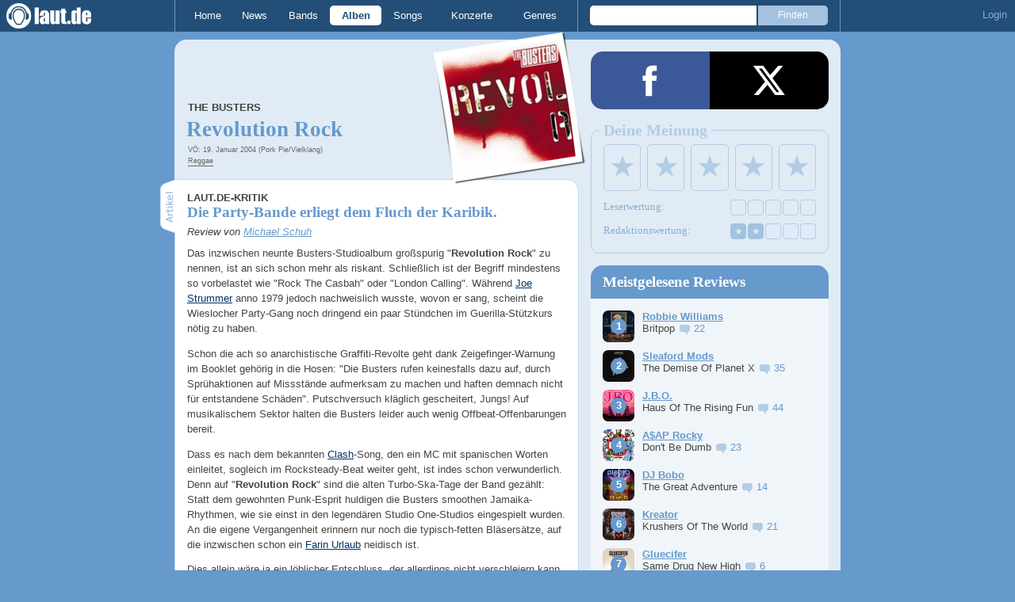

--- FILE ---
content_type: text/html; charset=UTF-8
request_url: https://laut.de/The-Busters/Alben/Revolution-Rock-6378
body_size: 14352
content:
<!DOCTYPE html>
<html lang="de" class="mobile">
	<head>
		<title>"Revolution Rock" von The Busters – laut.de – Album</title>

		<meta name="viewport" content="width=device-width,initial-scale=1,maximum-scale=1.0">

		<meta http-equiv="content-type"	content="text/html;charset=utf-8" />
		<meta http-equiv="content-language" content="de" />

		<meta name="Description" content="The Busters - &quot;Revolution Rock&quot;" />

		<meta property="fb:pages" content="98502629459" />
		<meta property="fb:app_id" content="186147297291" />

		<meta property="og:title" content="Die Party-Bande erliegt dem Fluch der Karibik." />
		

		<meta property="og:type" content="article" />
		<meta property="og:url" content="https://laut.de/The-Busters/Alben/Revolution-Rock-6378" />
		<meta name="googlebot" content="NOODP">

		<meta property="og:image" content="https://laut.de/The-Busters/Alben/Revolution-Rock-6378/the-busters-revolution-rock-20924.jpg?3947e1" />
		<meta property="og:description" content="The Busters - &quot;Revolution Rock&quot;" />
		<meta property="og:site_name" content="laut.de" />
		<meta property="og:locale" content="de_DE" />

		<link rel="apple-touch-icon" sizes="144x144" href="/img/apple-touch-icon-144x144.png" />
		<link rel="apple-touch-icon" sizes="120x120" href="/img/apple-touch-icon-120x120.png" />
		<link rel="apple-touch-icon" sizes="114x114" href="/img/apple-touch-icon-114x114.png" />
		<link rel="apple-touch-icon" sizes="72x72" href="/img/apple-touch-icon-72x72.png" />
		<link rel="apple-touch-icon" href="/img/apple-touch-icon.png" />
		<link rel="shortcut icon" href="/favicon.ico" type="image/x-icon" />

		<link rel="canonical" href="https://laut.de/The-Busters/Alben/Revolution-Rock-6378" />
		
		
		

		<link rel="alternate" type="application/rss+xml" title="laut.de-News" href="https://laut.de/_feeds/news/rss" />
		<link rel="alternate" type="application/rss+xml" title="laut.de-Alben" href="https://laut.de/_feeds/alben/rss" />
		<link rel="alternate" type="application/atom+xml" title="laut.de-News ATOM Feed" href="https://laut.de/_feeds/news/atom1.0" />
		<link rel="alternate" type="application/atom+xml" title="laut.de-Alben ATOM Feed" href="https://laut.de/_feeds/alben/atom1.0" />

		<link rel="stylesheet" type="text/css" href="/assets/css/laut.css?27412420" />

		<script src="/assets/js/~vendors~head~tail.js?c6a66522"></script>
		<script src="/assets/js/~vendors~head.js?1cd8a492"></script>
		<script src="/assets/js/head.js?f2429b89"></script>

		<script type="text/javascript">
	window.__laut = window.__laut || {};
	window.__laut.qmn = {"exclude":["\/\\\/_\\\/(datenschutz|impressum|jobs|agb)\\\/?(?:\\?.*)?\/i"]};

	var _paq = window._paq = window._paq || [];
	_paq.push(['trackPageView']);
	_paq.push(['enableLinkTracking']);
</script>

<script class="cmplazyload" type="text/plain" data-cmp-vendor="c73092">
	(function() {
		var u="/_module/stats/mtm";
		_paq.push(['setTrackerUrl', u]);
		_paq.push(['rememberConsentGiven']);
		_paq.push(['setConsentGiven']);
		_paq.push(['setSiteId', '1']);

		var d=document, g=d.createElement('script'), s=d.getElementsByTagName('script')[0];
		g.async=true; g.src=u; s.parentNode.insertBefore(g,s);
	})();
</script>

<script data-cmp-vendor="s1541" class="cmplazyload" data-cmp-src="https://cdn.qualitymedianetwork.de/delivery/laut.de.js" async></script>

<script type="text/plain" class="cmplazyload" data-cmp-vendor="s26">
	(function(i,s,o,g,r,a,m){i['GoogleAnalyticsObject']=r;i[r]=i[r]||function(){
	(i[r].q=i[r].q||[]).push(arguments)},i[r].l=1*new Date();a=s.createElement(o),
	m=s.getElementsByTagName(o)[0];a.async=1;a.src=g;m.parentNode.insertBefore(a,m)
	})(window,document,'script','https://www.googletagmanager.com/gtag/js?id=G-Y64Z8S5MQK','ga');

	window.dataLayer = window.dataLayer || [];
	window.dataLayer.push( {"artistAttributes":[{"id":3045,"name":"The Busters","onTour":true,"genres":"hiphop"}],"content_genres":"hiphop","content_author":"Michael Schuh","pageAttributes":{"someArtistOnTour":false,"title":"\"Revolution Rock\" von The Busters \u2013 laut.de \u2013 Album","genre":"hiphop","author":"Michael Schuh"}} );
	function gtag(){dataLayer.push(arguments);}
	gtag('js', new Date());
	gtag('config', 'G-Y64Z8S5MQK');

	window.ga = gtag;
</script>

<!-- consentmanager -->
<script type="text/javascript" data-cmp-ab="1" src=https://cdn.consentmanager.net/delivery/autoblocking/1cc25f9ec1e53.js data-cmp-host="d.delivery.consentmanager.net" data-cmp-cdn="cdn.consentmanager.net" data-cmp-codesrc="0"></script>


	</head>
	<body class="stark release">
		<header>
			<a class="logo" href="/" title="zur laut.de-Homepage"><strong>laut.de (Homepage)</strong></a>
			<nav>
				<ul>
					<li class="home"><a href="/" title="zur laut.de-Homepage">Home</a></li>
					<li class="vor"><a href="/News" title="Nachrichten, Hypes, Tratsch, ... ">News</a></li>
					<li class="wort"><a href="/Artists" title="Interpreten-Porträts, Interviews, Fotos ...">Bands</a></li>
					<li class="stark"><a href="/Alben" title="Rezensionen, Diskussionen, CD-Preisvergleich ...">Alben</a></li>
					<li class="song"><a href="/Songs" title="Musik-Videos, Single-Charts, MP3-Downloads ...">Songs</a></li>
					<li class="hals"><a href="/Konzerte" title="Tourdaten, Festivals, Tickets ... ">Konzerte</a></li>
					<li class="werk"><a href="/Genres" title="Genre-Guide / Poplexikon">Genres</a></li>
				</ul>
				<form class="site-search" action="/Suche" method="get">
					<fieldset>
						<input class="text" type="text" autocomplete="off" name="q" value="" />
						<input type="submit" class="submit" value="Finden" />
					</fieldset>
				</form>
			</nav>
			<script id="ajax_module_69742c0037015" type="text/javascript">
jQuery( function ( $ ) {
	var div, parent;
	parent = $( 'script#ajax_module_69742c0037015' ).parent();
	div = $( '<div><div style="height:50%;position:relative;width:50%;"><div class="ajax-loading"></div></div></div>' );
	parent.append( div.css( {
		height: parent.height(),
		position: 'relative'
	} ) );
	$.ajax( {
		method: 'GET',
		url: '/_module/userstatus',
		success: function ( response ) {
			$( '#ajax_module_69742c0037015' ).before( response );
			div.remove();
		}
	});
});
</script>
		</header>

		
		<div class="page-centered">
			<div class="page-main cf">

				<div class="column column-left cf">
					<div id="subnavigation" class="cf double image full-image">
	<div class="cell left">
		<h1>
<span class="sub"><a href="/The-Busters">The Busters</a><span class="blind"> - "</span></span>			Revolution Rock<span class="blind">"</span>		</h1>
<span class="info">VÖ: 19. Januar 2004 (Pork Pie/Vielklang)<br><a href="/Alben/Hip-Hop">Reggae</a></span>			</div>
<div class="cell right">
<a title="The Busters" href="/The-Busters/Alben/Revolution-Rock-6378/the-busters-revolution-rock-20924.jpg?3947e1"><img alt="The Busters - Revolution Rock" src="/The-Busters/Alben/Revolution-Rock-6378/the-busters-revolution-rock-plrd__0,193-20924.jpg?3947e1" class="polaroid"></a>	</div>	<img alt="The Busters - Revolution Rock Artwork" src="/The-Busters/Alben/Revolution-Rock-6378/the-busters-revolution-rock-20924.jpg?3947e1" class="full-image"></div>

					<div class="content">
						
<article class="artikel stark review" itemprop="review" itemscope itemtype="http://data-vocabulary.org/Review">
	<meta itemprop="reviewer" content="Michael Schuh" />
	<meta itemprop="summary" content="Die Party-Bande erliegt dem Fluch der Karibik." />
	<meta itemprop="dtreviewed" content="2004-01-19 11:00:00" />
	<meta itemprop="rating" content="2" />
	<meta itemprop="itemreviewed" content="&quot;Revolution Rock&quot; von The Busters" />
	<header>
		<h4>laut.de-Kritik</h4>
		<h3>Die Party-Bande erliegt dem Fluch der Karibik.</h3>
		<em class="autor">Review von <a rel="author" href="/Alben/Neu?autor=10" class="stark">Michael Schuh</a></em>
	</header>
	<p class=" first">Das inzwischen neunte Busters-Studioalbum großspurig "<strong>Revolution Rock</strong>" zu nennen, ist an sich schon mehr als riskant. Schließlich ist der Begriff mindestens so vorbelastet wie "Rock The Casbah" oder "London Calling". Während <a href="/Joe-Strummer" class="wort">Joe Strummer</a> anno 1979 jedoch nachweislich wusste, wovon er sang, scheint die Wieslocher Party-Gang noch dringend ein paar Stündchen im Guerilla-Stützkurs nötig zu haben.</p><p>Schon die ach so anarchistische Graffiti-Revolte geht dank Zeigefinger-Warnung im Booklet gehörig in die Hosen: "Die Busters rufen keinesfalls dazu auf, durch Sprühaktionen auf Missstände aufmerksam zu machen und haften demnach nicht für entstandene Schäden". Putschversuch kläglich gescheitert, Jungs! Auf musikalischem Sektor halten die Busters leider auch wenig Offbeat-Offenbarungen bereit.</p><p>Dass es nach dem bekannten <a href="/The-Clash" class="wort">Clash</a>-Song, den ein MC mit spanischen Worten einleitet, sogleich im Rocksteady-Beat weiter geht, ist indes schon verwunderlich. Denn auf "<strong>Revolution Rock</strong>" sind die alten Turbo-Ska-Tage der Band gezählt: Statt dem gewohnten Punk-Esprit huldigen die Busters smoothen Jamaika-Rhythmen, wie sie einst in den legendären Studio One-Studios eingespielt wurden. An die eigene Vergangenheit erinnern nur noch die typisch-fetten Bläsersätze, auf die inzwischen schon ein <a href="/Farin-Urlaub" class="wort">Farin Urlaub</a> neidisch ist.</p><p>Dies allein wäre ja ein löblicher Entschluss, der allerdings nicht verschleiern kann, dass sich hie und da eklatante Songwriting-Mängel hervor tun, die einer Band nach mehr als fünfzehn Jahren Ska-Business einfach nicht gut zu Gesicht stehen. Balladen wie "<strong>Nice Again</strong>" oder "<strong>Dirty Money</strong>" hatten wir nun echt schon hundertmal und dürften selbst in der devoten Ska-Community für Kopfschütteln sorgen.</p><p>Für müden 80er Pop-Ska wie in "<strong>Right From The Heart</strong>" hatte die Band dagegen schon mit dem früheren Sänger Markus Sprengler eine Schwäche. Richtig ärgerlich sind aber die nicht enden wollenden "My girlfriend left the other day"-Lyrics, die, frei jeglicher Tiefe, die arme Ska-Gemeinde noch im fünften Jahrzehnt nach <a href="/Laurel-Aitken" class="wort">Laurel Aitken</a>s wahrer Revolution rein aufs stumpfe Abfeiern reduzieren. Unsäglich.</p><p class=" last">Zum Glück bringt das elfköpfige Karo-Ensemble mit "<strong>Trial And Error</strong>" und dem Instrumental "<strong>Dr. Phibes</strong>" wenigstens noch ein paar Ecken und Kanten in ihre glattproduzierte Rock(steady)-Revolution. Zu einem ordentlichen Aufstand hätte allerdings eine weit größere Portion Rudeness gehört. So bleiben nur inspirationslose "Couch Potatoes" übrig, die willen- und machtlos dem Fluch der Karibik erliegen.</p>
	

	
</article>

<section class="stark tracklist">
	<h2 class="tab"><span>Trackliste</span></h2>
	
	<ol class="cf">
		<li><span class="position">1.</span> <a href="/The-Busters/Songs/Revolution-Rock-218402" class="song">Revolution Rock</a></li>
		<li><span class="position">2.</span> <a href="/The-Busters/Songs/Trial-And-Error-218403" class="song">Trial And Error</a></li>
		<li><span class="position">3.</span> <a href="/The-Busters/Songs/The-Other-Day-218404" class="song">The Other Day</a></li>
		<li><span class="position">4.</span> <a href="/The-Busters/Songs/Nice-Again-218405" class="song">Nice Again</a></li>
		<li><span class="position">5.</span> <a href="/The-Busters/Songs/Please-Come-Home-218406" class="song">Please Come Home</a></li>
		<li><span class="position">6.</span> <a href="/The-Busters/Songs/Dr.-Phibes-218407" class="song">Dr. Phibes</a></li>
		<li><span class="position">7.</span> <a href="/The-Busters/Songs/Dirty-Money-218408" class="song">Dirty Money</a></li>
		<li><span class="position">8.</span> <a href="/The-Busters/Songs/Right-From-The-Heart-218409" class="song">Right From The Heart</a></li>
		<li><span class="position">9.</span> <a href="/The-Busters/Songs/Light-Your-Own-Match-218410" class="song">Light Your Own Match</a></li>
		<li><span class="position">10.</span> <a href="/The-Busters/Songs/Trudy-218411" class="song">Trudy</a></li>
		<li><span class="position">11.</span> <a href="/The-Busters/Songs/Still-Watchin-You-218412" class="song">Still Watchin' You</a></li>
		<li><span class="position">12.</span> <a href="/The-Busters/Songs/Be-Positive-218413" class="song">Be Positive</a></li>
	</ol>
</section>

<section class="preisvergleich">
	<h2 class="tab"><span>Preisvergleich</span></h2>
	<table>
		<colgroup>
			<col class="colShop">
			<col class="colTitel">
			<col class="colPreis">
			<col class="colPorto">
			<col class="colGesamt">
		</colgroup>
		<thead>
			<tr>
				<th>Shop</th>
				<th>Titel</th>
				<th>Preis</th>
				<th>Porto</th>
				<th class="preis">Gesamt</th>
			</tr>
		</thead>
		<tbody>
			<tr>
				<td class="shop">
					<a href="https://www.amazon.de/dp/B0000ZP3C0?tag=laut-21&linkCode=osi&th=1&psc=1" target="_blank">
						<img src="/grafiken/preisvergleich/amazon.gif" alt="Titel bei http://www.amazon.de kaufen">
					</a>
				</td>
				<td class="titelklein">
					<a href="https://www.amazon.de/dp/B0000ZP3C0?tag=laut-21&linkCode=osi&th=1&psc=1" class="extern" target="_blank">Busters,the – Revolution Rock</a>
				</td>
				<td class="einzelpreis">€13,11</td>
				<td class="porto">
					€3,00
					
				</td>
				<td class="preis">€16,11</td>
			</tr>
		</tbody>
	</table>
</section>



<section class="artistinfo">
	<h2 class="tab"><span>Weiterlesen</span></h2>
	<article class="teaser cf">
		<a href="/The-Busters">
			<img class="teaserbild" alt="" src="/bilder/__100,100/wortlaut/artists/b/busters/artist-image,20052.jpg" />
		</a>
		<div>
			<a href="/The-Busters">
				<h3 class="teasertitel">
					<span>LAUT.DE-PORTRÄT</span>
					<strong class="wort">The Busters</strong>
				</h3>
			</a>
			<p class="teasertext"> &quot;Wer diesen Abend miterlebt hat, wird keine Zweifel daran haben, dass die Busters auch weiterhin für volle Häuser sorgen werden&quot;, prophezeite im Frühjahr …</p>
		</div>
	</article>
</section>

					</div>
					<section class="module-comment">

	<h3 id="kommentare">Noch keine Kommentare</h3>
	
	
	<div class="add-comment">
	<div class="minime">
		<div>
			<img src="/bilder/__40,40/benutzer/default_profilepic_54.jpg" />
			<div class="triangle"></div>
		</div>
	</div>
	<form action="/_module/comment/add" method="post">
		<div>
			<input type="hidden" name="parent" value="album:6378" />
			<textarea name="text" placeholder="Trau Dich, schreib was!"></textarea>
			<a class="submit">Speichern</a>
		</div>
	</form>
</div>

</section>
				</div>

				<aside class="column column-right cf">
				<section class="module-share cf">
	<div>
		<ul>
			<li class="facebook" data-count="">
				<a href="https://www.facebook.com/sharer/sharer.php?u=http%3A%2F%2Flaut.de%2FThe-Busters%2FAlben%2FRevolution-Rock-6378" title="Diese Seite Teilen" target="_blank"></a>
			</li>
			<li class="x" data-count="">
				<a href="./" title="Diese Seite Teilen" target="_blank"></a>
			</li>
			<li class="whatsapp">
				<a href="./" title="Diese Seite Teilen" target="_blank"></a>
			</li>
		</ul>
	</div>
</section>

<script id="ajax_module_69742c0090224" type="text/javascript">
jQuery( function ( $ ) {
	var div, parent;
	parent = $( 'script#ajax_module_69742c0090224' ).parent();
	div = $( '<div><div style="height:50%;position:relative;width:50%;"><div class="ajax-loading"></div></div></div>' );
	parent.append( div.css( {
		height: parent.height(),
		position: 'relative'
	} ) );
	$.ajax( {
		method: 'GET',
		url: '/_module/releaserating/form/6378',
		success: function ( response ) {
			$( '#ajax_module_69742c0090224' ).before( response );
			div.remove();
		}
	});
});
</script>

<div class="module-sidebarcharts reviews">
	<h3>Meistgelesene Reviews</h3>
	<ol>
		<li class="cf">
			<div class="teaser-img" style="background-image: url('/bilder/__40,0/lautstark/artikel/cdreview/78953/cover,230669.jpg')">
				<a href="/Robbie-Williams/Alben/Britpop-126375"></a>
			</div>
			<div class="teaser-txt">
				<a href="/Robbie-Williams/Alben/Britpop-126375" class="stark"><b>Robbie Williams</b></a><br />
				Britpop <a href="/Robbie-Williams/Alben/Britpop-126375#kommentare" class="stark commentcounter comment-bubble" data-related-object="album:126375"></a><br />
			</div>
		</li>
		<li class="cf">
			<div class="teaser-img" style="background-image: url('/bilder/__40,0/lautstark/artikel/cdreview/78943/cover,230638.jpg')">
				<a href="/Sleaford-Mods/Alben/The-Demise-Of-Planet-X-126368"></a>
			</div>
			<div class="teaser-txt">
				<a href="/Sleaford-Mods/Alben/The-Demise-Of-Planet-X-126368" class="stark"><b>Sleaford Mods</b></a><br />
				The Demise Of Planet X <a href="/Sleaford-Mods/Alben/The-Demise-Of-Planet-X-126368#kommentare" class="stark commentcounter comment-bubble" data-related-object="album:126368"></a><br />
			</div>
		</li>
		<li class="cf">
			<div class="teaser-img" style="background-image: url('/bilder/__40,0/lautstark/artikel/cdreview/78925/cover,230605.jpg')">
				<a href="/J.B.O./Alben/Haus-Of-The-Rising-Fun-126366"></a>
			</div>
			<div class="teaser-txt">
				<a href="/J.B.O./Alben/Haus-Of-The-Rising-Fun-126366" class="stark"><b>J.B.O.</b></a><br />
				Haus Of The Rising Fun <a href="/J.B.O./Alben/Haus-Of-The-Rising-Fun-126366#kommentare" class="stark commentcounter comment-bubble" data-related-object="album:126366"></a><br />
			</div>
		</li>
		<li class="cf">
			<div class="teaser-img" style="background-image: url('/bilder/__40,0/lautstark/artikel/cdreview/78949/cover,230654.jpg')">
				<a href="/A$AP-Rocky/Alben/Dont-Be-Dumb-123814"></a>
			</div>
			<div class="teaser-txt">
				<a href="/A$AP-Rocky/Alben/Dont-Be-Dumb-123814" class="stark"><b>A$AP Rocky</b></a><br />
				Don't Be Dumb <a href="/A$AP-Rocky/Alben/Dont-Be-Dumb-123814#kommentare" class="stark commentcounter comment-bubble" data-related-object="album:123814"></a><br />
			</div>
		</li>
		<li class="cf">
			<div class="teaser-img" style="background-image: url('/bilder/__40,0/lautstark/artikel/cdreview/78954/cover,230678.jpg')">
				<a href="/DJ-Bobo/Alben/The-Great-Adventure-126376"></a>
			</div>
			<div class="teaser-txt">
				<a href="/DJ-Bobo/Alben/The-Great-Adventure-126376" class="stark"><b>DJ Bobo</b></a><br />
				The Great Adventure <a href="/DJ-Bobo/Alben/The-Great-Adventure-126376#kommentare" class="stark commentcounter comment-bubble" data-related-object="album:126376"></a><br />
			</div>
		</li>
		<li class="cf">
			<div class="teaser-img" style="background-image: url('/bilder/__40,0/lautstark/artikel/cdreview/78927/cover,230679.jpg')">
				<a href="/Kreator/Alben/Krushers-Of-The-World-126355"></a>
			</div>
			<div class="teaser-txt">
				<a href="/Kreator/Alben/Krushers-Of-The-World-126355" class="stark"><b>Kreator</b></a><br />
				Krushers Of The World <a href="/Kreator/Alben/Krushers-Of-The-World-126355#kommentare" class="stark commentcounter comment-bubble" data-related-object="album:126355"></a><br />
			</div>
		</li>
		<li class="cf">
			<div class="teaser-img" style="background-image: url('/bilder/__40,0/lautstark/artikel/cdreview/78856/cover,230371.jpg')">
				<a href="/Gluecifer/Alben/Same-Drug-New-High-126300"></a>
			</div>
			<div class="teaser-txt">
				<a href="/Gluecifer/Alben/Same-Drug-New-High-126300" class="stark"><b>Gluecifer</b></a><br />
				Same Drug New High <a href="/Gluecifer/Alben/Same-Drug-New-High-126300#kommentare" class="stark commentcounter comment-bubble" data-related-object="album:126300"></a><br />
			</div>
		</li>
		<li class="cf">
			<div class="teaser-img" style="background-image: url('/bilder/__40,0/lautstark/artikel/cdreview/78893/cover,230473.jpg')">
				<a href="/Versengold/Alben/Eingenordet-126323"></a>
			</div>
			<div class="teaser-txt">
				<a href="/Versengold/Alben/Eingenordet-126323" class="stark"><b>Versengold</b></a><br />
				Eingenordet <a href="/Versengold/Alben/Eingenordet-126323#kommentare" class="stark commentcounter comment-bubble" data-related-object="album:126323"></a><br />
			</div>
		</li>
		<li class="cf">
			<div class="teaser-img" style="background-image: url('/bilder/__40,0/lautstark/artikel/cdreview/78808/cover,230260.jpg')">
				<a href="/Fun-Lovin-Criminals/Alben/Come-Find-Yourself-9798"></a>
			</div>
			<div class="teaser-txt">
				<a href="/Fun-Lovin-Criminals/Alben/Come-Find-Yourself-9798" class="stark"><b>Fun Lovin' Criminals</b></a><br />
				Come Find Yourself <a href="/Fun-Lovin-Criminals/Alben/Come-Find-Yourself-9798#kommentare" class="stark commentcounter comment-bubble" data-related-object="album:9798"></a><br />
			</div>
		</li>
		<li class="cf">
			<div class="teaser-img" style="background-image: url('/bilder/__40,0/lautstark/artikel/cdreview/78903/cover,230499.jpeg.jpg')">
				<a href="/Die-Sterne/Alben/Wenn-Es-Liebe-Ist-126332"></a>
			</div>
			<div class="teaser-txt">
				<a href="/Die-Sterne/Alben/Wenn-Es-Liebe-Ist-126332" class="stark"><b>Die Sterne</b></a><br />
				Wenn Es Liebe Ist <a href="/Die-Sterne/Alben/Wenn-Es-Liebe-Ist-126332#kommentare" class="stark commentcounter comment-bubble" data-related-object="album:126332"></a><br />
			</div>
		</li>
	</ol>
	<a href="/Alben/Topklicks" class="button">Mehr Top-Alben anzeigen</a>
</div>
<script id="ajax_module_69742c009025b" type="text/javascript">
jQuery( function ( $ ) {
	var div, parent;
	parent = $( 'script#ajax_module_69742c009025b' ).parent();
	div = $( '<div><div style="height:50%;position:relative;width:50%;"><div class="ajax-loading"></div></div></div>' );
	parent.append( div.css( {
		height: parent.height(),
		position: 'relative'
	} ) );
	$.ajax( {
		method: 'POST',
		url: '/_module/counter/count/release:6378',
		success: function ( response ) {
			$( '#ajax_module_69742c009025b' ).before( response );
			div.remove();
		}
	});
});
</script>

				</aside>

			</div>
		</div>

		

		<footer>
			<div class="page-centered" id="fuss">
				<a class="to-top" href="//laut.de/The-Busters/Alben/Revolution-Rock-6378">Nach oben</a>
				<div id="metalinks">
					<strong>1998 - 2026 &copy;
					<a href="http://www.laut.ag">LAUT AG</a></strong>
					<a href="/_/Impressum">Impressum</a>
					<a href="/_/Datenschutz">Datenschutz</a>
					<a href="http://www.laut.ag">Mediadaten</a>
					<a href="/_/Jobs">Jobs/Praktika</a>
					<a href="/_/AGB">AGB</a>
					<a href="javascript:void(0)" class="_open_feedback" target="_blank">Feedback</a>
				</div>
			</div>
		</footer>
		<!-- no more -->

		<script type="text/javascript" src="/assets/js/~vendors~tail.js?45ada378"></script>
		<script type="text/javascript" src="/assets/js/tail.js?0013c9f0"></script>

		

		<script type="text/javascript">
			if ( 'undefined' !== typeof window.ima ) {
				ima( 'init', {
					st: 'laut',
					cp: 'ls_cd',
					dn: 'data-589866a496.laut.de',
				} );
				ima( 'count' );
			}
		</script>

		<style rel="stylesheet" crossorigin>.conditional-embed.svelte-90e2rr iframe{border:none;width:100%;height:auto}.column.svelte-90e2rr.svelte-90e2rr{max-width:100%!important;margin:1.25rem 0}.column--form.svelte-90e2rr.svelte-90e2rr{align-self:center}.column.svelte-90e2rr p:first-child{margin-top:0}.column.svelte-90e2rr p:last-child{margin-bottom:0}@media screen and (max-width: 749px){.column.svelte-90e2rr+.column.svelte-90e2rr{margin-top:0}}.form.svelte-90e2rr.svelte-90e2rr{flex-grow:1}.button.svelte-90e2rr.svelte-90e2rr{background-color:#958b6c;border:none;border-radius:.25rem;color:#fff;cursor:pointer;font-size:1em;font-weight:400;padding:0 1.5rem;line-height:32px;width:auto}.helpdesk *{--ring-font-family: "Lucida Grande", Verdana, Arial, sans-serif, sans-serif !important;--ring-font-size: .8rem !important;--ring-font-size-smaller: .8rem !important;--ring-secondary-color: #fff !important;--ring-line-height-lowest: 1.2em !important;--ring-button-height: 2.2rem !important;--ring-button-font-size: 1rem !important}.helpdesk [class^=feedbackForm__]{margin:0;max-width:450px;padding:0;width:100%}.helpdesk [class^=heading_]{display:none}.helpdesk button[type=submit],.helpdesk button[type=button]:not([class*=withIcon]){background-color:#958b6c;border-radius:5px;color:#fff;font-weight:500;width:auto;font-size:inherit;padding:0 1.5rem!important}.helpdesk [class^=input_],.helpdesk [class^=button_],.helpdesk textarea,.helpdesk select{border:none!important;border-image-width:0!important;box-shadow:none!important;font-weight:300;border-radius:.4rem;padding:.5rem .75rem!important}.helpdesk [class*=button_][class*=heightS]:not([type=submit]):not([type=button]){padding:0 5px!important;height:inherit;line-height:inherit}.helpdesk [class^=input_]{background-color:#fff!important;color:#444!important}.helpdesk [class^=label_]{color:#444}.helpdesk [class^=confirmation]{padding:0!important}.helpdesk svg[class*=glyph_]>g{fill:#958b6c}@keyframes svelte-1ibys70-pulse{0%{opacity:.1}50%{opacity:1.1}to{opacity:.1}}.helpdesk__loading.svelte-1ibys70{font-size:inherit;font-family:Lucida Grande,Verdana,Arial,sans-serif;animation:svelte-1ibys70-pulse 2s infinite}.helpdesk__form.svelte-1ibys70{opacity:1;transition:opacity .75s}.helpdesk__form--hidden.svelte-1ibys70{height:1px;width:1px;position:absolute;opacity:0;overflow:hidden}.feedback-modal.svelte-1ty67ux.svelte-1ty67ux{background-color:#000000b3;-webkit-backdrop-filter:blur(5px);backdrop-filter:blur(5px);bottom:0;left:0;position:fixed;right:0;top:0;z-index:1010;max-height:100%;overflow:auto;overflow-x:hidden}.feedback-form.svelte-1ty67ux.svelte-1ty67ux{background-color:#f4f3f0;border-radius:10px;box-shadow:0 0 15px 1px #0009;overflow:hidden;position:absolute;top:50%;left:50%;transform:translate(-50%,-50%);width:500px;max-width:100%;max-height:100%;overflow:auto;overflow-x:hidden}.feedback-form__headline.svelte-1ty67ux.svelte-1ty67ux{background-color:#fff;color:#958b6c;font-family:Georgia,Times New Roman,serif;font-size:28px;margin:0;padding:15px 20px;border-bottom:1px solid #dfdcd3;flex-grow:0}.feedback-form__content.svelte-1ty67ux.svelte-1ty67ux{padding:0 20px;flex-grow:1}@media screen and (max-width: 749px){.feedback-form__content.svelte-1ty67ux.svelte-1ty67ux{max-height:100%;max-width:100%;padding:0 20px 20px;overflow:auto;overflow-x:hidden}}.feedback-form__close.svelte-1ty67ux.svelte-1ty67ux{background-color:#958b6c;border-radius:5px;border:none;color:#fff;display:block;height:30px;width:30px;font-family:Lucida Grande,Verdana,Arial,sans-serif;overflow:hidden;position:absolute;white-space:nowrap;text-indent:40px;top:15px;right:15px}.feedback-form__close.svelte-1ty67ux.svelte-1ty67ux:after{color:#fff;content:"X";display:block;font-weight:700;font-size:18px;line-height:30px;left:50%;position:absolute;text-indent:0;top:50%;transform:translate(-50%,-50%);z-index:1}.feedback-form.svelte-1ty67ux p.svelte-1ty67ux{color:#444;font-family:Lucida Grande,Verdana,Arial,sans-serif;font-size:inherit;line-height:1.3}@media screen and (max-width: 749px){.feedback-form.svelte-1ty67ux.svelte-1ty67ux{display:flex;flex-direction:column;border-radius:0;transform:none;bottom:0;left:0;right:0;top:0;overflow:hidden}}
</style>
<script type="module" crossorigin>var Le=Object.defineProperty;var Ne=(e,t,n)=>t in e?Le(e,t,{enumerable:!0,configurable:!0,writable:!0,value:n}):e[t]=n;var V=(e,t,n)=>(Ne(e,typeof t!="symbol"?t+"":t,n),n);(function(){const t=document.createElement("link").relList;if(t&&t.supports&&t.supports("modulepreload"))return;for(const i of document.querySelectorAll('link[rel="modulepreload"]'))r(i);new MutationObserver(i=>{for(const s of i)if(s.type==="childList")for(const u of s.addedNodes)u.tagName==="LINK"&&u.rel==="modulepreload"&&r(u)}).observe(document,{childList:!0,subtree:!0});function n(i){const s={};return i.integrity&&(s.integrity=i.integrity),i.referrerPolicy&&(s.referrerPolicy=i.referrerPolicy),i.crossOrigin==="use-credentials"?s.credentials="include":i.crossOrigin==="anonymous"?s.credentials="omit":s.credentials="same-origin",s}function r(i){if(i.ep)return;i.ep=!0;const s=n(i);fetch(i.href,s)}})();function v(){}const _e=e=>e;function Oe(e,t){for(const n in t)e[n]=t[n];return e}function me(e){return e()}function re(){return Object.create(null)}function A(e){e.forEach(me)}function G(e){return typeof e=="function"}function J(e,t){return e!=e?t==t:e!==t||e&&typeof e=="object"||typeof e=="function"}function je(e){return Object.keys(e).length===0}function pe(e,t,n,r){if(e){const i=he(e,t,n,r);return e[0](i)}}function he(e,t,n,r){return e[1]&&r?Oe(n.ctx.slice(),e[1](r(t))):n.ctx}function ge(e,t,n,r){if(e[2]&&r){const i=e[2](r(n));if(t.dirty===void 0)return i;if(typeof i=="object"){const s=[],u=Math.max(t.dirty.length,i.length);for(let o=0;o<u;o+=1)s[o]=t.dirty[o]|i[o];return s}return t.dirty|i}return t.dirty}function ye(e,t,n,r,i,s){if(i){const u=he(t,n,r,s);e.p(u,i)}}function be(e){if(e.ctx.length>32){const t=[],n=e.ctx.length/32;for(let r=0;r<n;r++)t[r]=-1;return t}return-1}const $e=typeof window<"u";let Pe=$e?()=>window.performance.now():()=>Date.now(),Q=$e?e=>requestAnimationFrame(e):v;const O=new Set;function ve(e){O.forEach(t=>{t.c(e)||(O.delete(t),t.f())}),O.size!==0&&Q(ve)}function Se(e){let t;return O.size===0&&Q(ve),{promise:new Promise(n=>{O.add(t={c:e,f:n})}),abort(){O.delete(t)}}}function b(e,t){e.appendChild(t)}function we(e){if(!e)return document;const t=e.getRootNode?e.getRootNode():e.ownerDocument;return t&&t.host?t:e.ownerDocument}function ze(e){const t=g("style");return t.textContent="/* empty */",Fe(we(e),t),t.sheet}function Fe(e,t){return b(e.head||e,t),t.sheet}function E(e,t,n){e.insertBefore(t,n||null)}function w(e){e.parentNode&&e.parentNode.removeChild(e)}function g(e){return document.createElement(e)}function ke(e){return document.createTextNode(e)}function z(){return ke(" ")}function Me(){return ke("")}function U(e,t,n,r){return e.addEventListener(t,n,r),()=>e.removeEventListener(t,n,r)}function h(e,t,n){n==null?e.removeAttribute(t):e.getAttribute(t)!==n&&e.setAttribute(t,n)}function Te(e){return Array.from(e.childNodes)}function ie(e,t,n){e.classList.toggle(t,!!n)}function Ie(e,t,{bubbles:n=!1,cancelable:r=!1}={}){return new CustomEvent(e,{detail:t,bubbles:n,cancelable:r})}const R=new Map;let B=0;function Re(e){let t=5381,n=e.length;for(;n--;)t=(t<<5)-t^e.charCodeAt(n);return t>>>0}function Be(e,t){const n={stylesheet:ze(t),rules:{}};return R.set(e,n),n}function se(e,t,n,r,i,s,u,o=0){const l=16.666/r;let c=`{
`;for(let a=0;a<=1;a+=l){const $=t+(n-t)*s(a);c+=a*100+`%{${u($,1-$)}}
`}const p=c+`100% {${u(n,1-n)}}
}`,d=`__svelte_${Re(p)}_${o}`,m=we(e),{stylesheet:_,rules:f}=R.get(m)||Be(m,e);f[d]||(f[d]=!0,_.insertRule(`@keyframes ${d} ${p}`,_.cssRules.length));const y=e.style.animation||"";return e.style.animation=`${y?`${y}, `:""}${d} ${r}ms linear ${i}ms 1 both`,B+=1,d}function qe(e,t){const n=(e.style.animation||"").split(", "),r=n.filter(t?s=>s.indexOf(t)<0:s=>s.indexOf("__svelte")===-1),i=n.length-r.length;i&&(e.style.animation=r.join(", "),B-=i,B||He())}function He(){Q(()=>{B||(R.forEach(e=>{const{ownerNode:t}=e.stylesheet;t&&w(t)}),R.clear())})}let F;function S(e){F=e}function Ke(){if(!F)throw new Error("Function called outside component initialization");return F}function Ve(e){Ke().$$.on_mount.push(e)}const N=[],q=[];let j=[];const oe=[],We=Promise.resolve();let Z=!1;function Ye(){Z||(Z=!0,We.then(xe))}function M(e){j.push(e)}const W=new Set;let L=0;function xe(){if(L!==0)return;const e=F;do{try{for(;L<N.length;){const t=N[L];L++,S(t),Ue(t.$$)}}catch(t){throw N.length=0,L=0,t}for(S(null),N.length=0,L=0;q.length;)q.pop()();for(let t=0;t<j.length;t+=1){const n=j[t];W.has(n)||(W.add(n),n())}j.length=0}while(N.length);for(;oe.length;)oe.pop()();Z=!1,W.clear(),S(e)}function Ue(e){if(e.fragment!==null){e.update(),A(e.before_update);const t=e.dirty;e.dirty=[-1],e.fragment&&e.fragment.p(e.ctx,t),e.after_update.forEach(M)}}function Ze(e){const t=[],n=[];j.forEach(r=>e.indexOf(r)===-1?t.push(r):n.push(r)),n.forEach(r=>r()),j=t}let P;function Ge(){return P||(P=Promise.resolve(),P.then(()=>{P=null})),P}function Y(e,t,n){e.dispatchEvent(Ie(`${t?"intro":"outro"}${n}`))}const I=new Set;let x;function Ee(){x={r:0,c:[],p:x}}function Ce(){x.r||A(x.c),x=x.p}function k(e,t){e&&e.i&&(I.delete(e),e.i(t))}function C(e,t,n,r){if(e&&e.o){if(I.has(e))return;I.add(e),x.c.push(()=>{I.delete(e),r&&(n&&e.d(1),r())}),e.o(t)}else r&&r()}const Je={duration:0};function le(e,t,n,r){let s=t(e,n,{direction:"both"}),u=r?0:1,o=null,l=null,c=null,p;function d(){c&&qe(e,c)}function m(f,y){const a=f.b-u;return y*=Math.abs(a),{a:u,b:f.b,d:a,duration:y,start:f.start,end:f.start+y,group:f.group}}function _(f){const{delay:y=0,duration:a=300,easing:$=_e,tick:D=v,css:H}=s||Je,K={start:Pe()+y,b:f};f||(K.group=x,x.r+=1),"inert"in e&&(f?p!==void 0&&(e.inert=p):(p=e.inert,e.inert=!0)),o||l?l=K:(H&&(d(),c=se(e,u,f,a,y,$,H)),f&&D(0,1),o=m(K,a),M(()=>Y(e,f,"start")),Se(T=>{if(l&&T>l.start&&(o=m(l,a),l=null,Y(e,o.b,"start"),H&&(d(),c=se(e,u,o.b,o.duration,0,$,s.css))),o){if(T>=o.end)D(u=o.b,1-u),Y(e,o.b,"end"),l||(o.b?d():--o.group.r||A(o.group.c)),o=null;else if(T>=o.start){const Ae=T-o.start;u=o.a+o.d*$(Ae/o.duration),D(u,1-u)}}return!!(o||l)}))}return{run(f){G(s)?Ge().then(()=>{s=s({direction:f?"in":"out"}),_(f)}):_(f)},end(){d(),o=l=null}}}function De(e){e&&e.c()}function X(e,t,n){const{fragment:r,after_update:i}=e.$$;r&&r.m(t,n),M(()=>{const s=e.$$.on_mount.map(me).filter(G);e.$$.on_destroy?e.$$.on_destroy.push(...s):A(s),e.$$.on_mount=[]}),i.forEach(M)}function ee(e,t){const n=e.$$;n.fragment!==null&&(Ze(n.after_update),A(n.on_destroy),n.fragment&&n.fragment.d(t),n.on_destroy=n.fragment=null,n.ctx=[])}function Qe(e,t){e.$$.dirty[0]===-1&&(N.push(e),Ye(),e.$$.dirty.fill(0)),e.$$.dirty[t/31|0]|=1<<t%31}function te(e,t,n,r,i,s,u=null,o=[-1]){const l=F;S(e);const c=e.$$={fragment:null,ctx:[],props:s,update:v,not_equal:i,bound:re(),on_mount:[],on_destroy:[],on_disconnect:[],before_update:[],after_update:[],context:new Map(t.context||(l?l.$$.context:[])),callbacks:re(),dirty:o,skip_bound:!1,root:t.target||l.$$.root};u&&u(c.root);let p=!1;if(c.ctx=n?n(e,t.props||{},(d,m,..._)=>{const f=_.length?_[0]:m;return c.ctx&&i(c.ctx[d],c.ctx[d]=f)&&(!c.skip_bound&&c.bound[d]&&c.bound[d](f),p&&Qe(e,d)),m}):[],c.update(),p=!0,A(c.before_update),c.fragment=r?r(c.ctx):!1,t.target){if(t.hydrate){const d=Te(t.target);c.fragment&&c.fragment.l(d),d.forEach(w)}else c.fragment&&c.fragment.c();t.intro&&k(e.$$.fragment),X(e,t.target,t.anchor),xe()}S(l)}class ne{constructor(){V(this,"$$");V(this,"$$set")}$destroy(){ee(this,1),this.$destroy=v}$on(t,n){if(!G(n))return v;const r=this.$$.callbacks[t]||(this.$$.callbacks[t]=[]);return r.push(n),()=>{const i=r.indexOf(n);i!==-1&&r.splice(i,1)}}$set(t){this.$$set&&!je(t)&&(this.$$.skip_bound=!0,this.$$set(t),this.$$.skip_bound=!1)}}const Xe="4";typeof window<"u"&&(window.__svelte||(window.__svelte={v:new Set})).v.add(Xe);function ce(e,{delay:t=0,duration:n=400,easing:r=_e}={}){const i=+getComputedStyle(e).opacity;return{delay:t,duration:n,easing:r,css:s=>`opacity: ${s*i}`}}const et=e=>({}),ue=e=>({}),tt=e=>({}),fe=e=>({});function nt(e){let t;const n=e[2].embed,r=pe(n,e,e[1],ue);return{c(){r&&r.c()},m(i,s){r&&r.m(i,s),t=!0},p(i,s){r&&r.p&&(!t||s&2)&&ye(r,n,i,i[1],t?ge(n,i[1],s,et):be(i[1]),ue)},i(i){t||(k(r,i),t=!0)},o(i){C(r,i),t=!1},d(i){r&&r.d(i)}}}function rt(e){let t,n,r;return{c(){t=g("button"),t.textContent="Formular laden",h(t,"class","button button--accept svelte-90e2rr")},m(i,s){E(i,t,s),n||(r=U(t,"click",e[3]),n=!0)},p:v,i:v,o:v,d(i){i&&w(t),n=!1,r()}}}function it(e){let t,n,r,i,s,u,o,l,c,p;const d=e[2].disclaimer,m=pe(d,e,e[1],fe),_=[rt,nt],f=[];function y(a,$){return a[0]===!1?0:1}return l=y(e),c=f[l]=_[l](e),{c(){t=g("div"),n=g("div"),r=g("div"),i=g("div"),m&&m.c(),s=z(),u=g("div"),o=g("div"),c.c(),h(i,"class","disclaimer"),h(r,"class","wrapper wrapper--column column column--disclaimer svelte-90e2rr"),h(o,"class","form svelte-90e2rr"),h(u,"class","wrapper wrapper--column column column--form svelte-90e2rr"),h(n,"class","faq wrapper wrapper--main wrapper flex flex--row"),h(t,"class","conditional-embed svelte-90e2rr")},m(a,$){E(a,t,$),b(t,n),b(n,r),b(r,i),m&&m.m(i,null),b(n,s),b(n,u),b(u,o),f[l].m(o,null),p=!0},p(a,[$]){m&&m.p&&(!p||$&2)&&ye(m,d,a,a[1],p?ge(d,a[1],$,tt):be(a[1]),fe);let D=l;l=y(a),l===D?f[l].p(a,$):(Ee(),C(f[D],1,1,()=>{f[D]=null}),Ce(),c=f[l],c?c.p(a,$):(c=f[l]=_[l](a),c.c()),k(c,1),c.m(o,null))},i(a){p||(k(m,a),k(c),p=!0)},o(a){C(m,a),C(c),p=!1},d(a){a&&w(t),m&&m.d(a),f[l].d()}}}function st(e,t,n){let{$$slots:r={},$$scope:i}=t,s=!1;const u=()=>n(0,s=!0);return e.$$set=o=>{"$$scope"in o&&n(1,i=o.$$scope)},[s,i,r,u]}class ot extends ne{constructor(t){super(),te(this,t,st,it,J,{})}}function ae(e){let t;return{c(){t=g("div"),t.textContent="Wird geladen …",h(t,"class","helpdesk__loading svelte-1ibys70")},m(n,r){E(n,t,r)},d(n){n&&w(t)}}}function lt(e){let t,n,r,i=(e[2]||e[1])&&ae();return{c(){t=g("div"),i&&i.c(),n=z(),r=g("div"),h(r,"class","helpdesk__form svelte-1ibys70"),ie(r,"helpdesk__form--hidden",e[2]||e[1]),h(t,"class","helpdesk")},m(s,u){E(s,t,u),i&&i.m(t,null),b(t,n),b(t,r),e[3](r)},p(s,[u]){s[2]||s[1]?i||(i=ae(),i.c(),i.m(t,n)):i&&(i.d(1),i=null),u&6&&ie(r,"helpdesk__form--hidden",s[2]||s[1])},i:v,o:v,d(s){s&&w(t),i&&i.d(),e[3](null)}}}const ct=2500;function ut(e,t,n){let r,i=!0,s=!0;Ve(async()=>{const o=document.createElement("script");o.setAttribute("id","36bf6357-75f3-4eb2-8f24-a29f31df80ff"),o.setAttribute("src","https://lautfm.myjetbrains.com/youtrack/static/simplified/form/form-entry.js"),o.setAttribute("data-yt-url","https://lautfm.myjetbrains.com/youtrack"),o.setAttribute("data-theme","light"),o.setAttribute("data-lang","de"),o.onload=()=>n(2,s=!s),setTimeout(()=>n(1,i=!1),ct),r.appendChild(o)});function u(o){q[o?"unshift":"push"](()=>{r=o,n(0,r)})}return[r,i,s,u]}class ft extends ne{constructor(t){super(),te(this,t,ut,lt,J,{})}}function de(e){let t,n,r,i,s,u,o,l,c,p,d,m;return l=new ot({props:{$$slots:{embed:[dt],disclaimer:[at]},$$scope:{ctx:e}}}),{c(){t=g("div"),n=g("div"),r=g("h1"),r.textContent="Feedback",i=z(),s=g("a"),s.textContent="Dialog-Schließen",u=z(),o=g("div"),De(l.$$.fragment),h(r,"class","feedback-form__headline svelte-1ty67ux"),h(s,"class","feedback-form__close svelte-1ty67ux"),h(s,"role","button"),h(s,"href","javascript:void(0)"),h(o,"class","feedback-form__content svelte-1ty67ux"),h(n,"class","feedback-form svelte-1ty67ux"),h(t,"class","feedback-modal svelte-1ty67ux"),h(t,"role","button"),h(t,"tabindex","-1")},m(_,f){E(_,t,f),b(t,n),b(n,r),b(n,i),b(n,s),b(n,u),b(n,o),X(l,o,null),e[3](t),p=!0,d||(m=[U(s,"click",e[2]),U(t,"keydown",e[4])],d=!0)},p(_,f){const y={};f&32&&(y.$$scope={dirty:f,ctx:_}),l.$set(y)},i(_){p||(k(l.$$.fragment,_),_&&M(()=>{p&&(c||(c=le(t,ce,{delay:0,duration:250},!0)),c.run(1))}),p=!0)},o(_){C(l.$$.fragment,_),_&&(c||(c=le(t,ce,{delay:0,duration:250},!1)),c.run(0)),p=!1},d(_){_&&w(t),ee(l),e[3](null),_&&c&&c.end(),d=!1,A(m)}}}function at(e){let t,n,r;return{c(){t=g("p"),t.textContent="Zur Verarbeitung von Benutzer-Feedback nutzen wir Systeme unseres externen Dienstleisters YouTrack. Das ermöglicht uns, deine Rückmeldung strukturiert zu beantworten. Dabei werden persönliche Daten (von dir) an diesen Dienstleister übertragen. Diese Daten werden ausschließlich dazu verwendet, mit Dir in Kontakt zu treten, und werden am Ende dieses Prozesses wieder entfernt.",n=z(),r=g("p"),r.innerHTML="<strong>Durch Laden des Formulars, erklärst du dich mit den oben genannten Abläufen einverstanden.</strong>",h(t,"class","svelte-1ty67ux"),h(r,"class","svelte-1ty67ux")},m(i,s){E(i,t,s),E(i,n,s),E(i,r,s)},p:v,d(i){i&&(w(t),w(n),w(r))}}}function dt(e){let t,n;return t=new ft({}),{c(){De(t.$$.fragment)},m(r,i){X(t,r,i),n=!0},i(r){n||(k(t.$$.fragment,r),n=!0)},o(r){C(t.$$.fragment,r),n=!1},d(r){ee(t,r)}}}function _t(e){let t,n,r=e[1]&&de(e);return{c(){r&&r.c(),t=Me()},m(i,s){r&&r.m(i,s),E(i,t,s),n=!0},p(i,[s]){i[1]?r?(r.p(i,s),s&2&&k(r,1)):(r=de(i),r.c(),k(r,1),r.m(t.parentNode,t)):r&&(Ee(),C(r,1,1,()=>{r=null}),Ce())},i(i){n||(k(r),n=!0)},o(i){C(r),n=!1},d(i){i&&w(t),r&&r.d(i)}}}function mt(e,t,n){let r,i=!1,s=()=>n(1,i=!i);document.addEventListener("click",l=>{!l||!l.target.classList.contains("_open_feedback")||(l.preventDefault(),l.stopPropagation(),s())}),document.addEventListener("laut:showFeedback",s);function u(l){q[l?"unshift":"push"](()=>{r=l,n(0,r)})}return[r,i,s,u,l=>{l.code==="Escape"&&s()}]}class pt extends ne{constructor(t){super(),te(this,t,mt,_t,J,{})}}new pt({target:document.getElementById("feedback")});
</script>
<div id="feedback"></div>

		
	</body>
</html>


--- FILE ---
content_type: text/html; charset=UTF-8
request_url: https://laut.de/_module/releaserating/form/6378
body_size: 276
content:
<section class="releaserating">
	<form action="" data-release-id="6378">
		<fieldset>
			<legend>Deine Meinung</legend>
			<ul class="user-rating">
				<li><a class="" href="">★</a></li><li><a class="" href="">★</a></li><li><a class="" href="">★</a></li><li><a class="" href="">★</a></li><li><a class="" href="">★</a></li>
			</ul>

			<ul class="ratings">
				<li>
					<span>Leserwertung:</span>
					<div class="rating v">
						<span> von 5 Punkten</span>
						<ul>
								<li></li>
								<li></li>
								<li></li>
								<li></li>
								<li></li>
						</ul>
					</div>
				</li>
				<li>
					<span>Redaktionswertung:</span>
					<div class="rating v2">
						<span>2 von 5 Punkten</span>
						<ul>
							<li class="rated">★</li>
							<li class="rated">★</li>
							<li></li>
							<li></li>
							<li></li>
						</ul>
					</div>
				</li>
			</ul>
		</fieldset>
	</form>
</section>

--- FILE ---
content_type: text/html; charset=UTF-8
request_url: https://laut.de/_module/commentcounter?album:126375,album:126368,album:126366,album:123814,album:126376,album:126355,album:126300,album:126323,album:9798,album:126332
body_size: 34
content:
{"album":{"9798":0,"123814":23,"126300":6,"126323":26,"126332":4,"126355":21,"126366":44,"126368":35,"126375":22,"126376":14}}